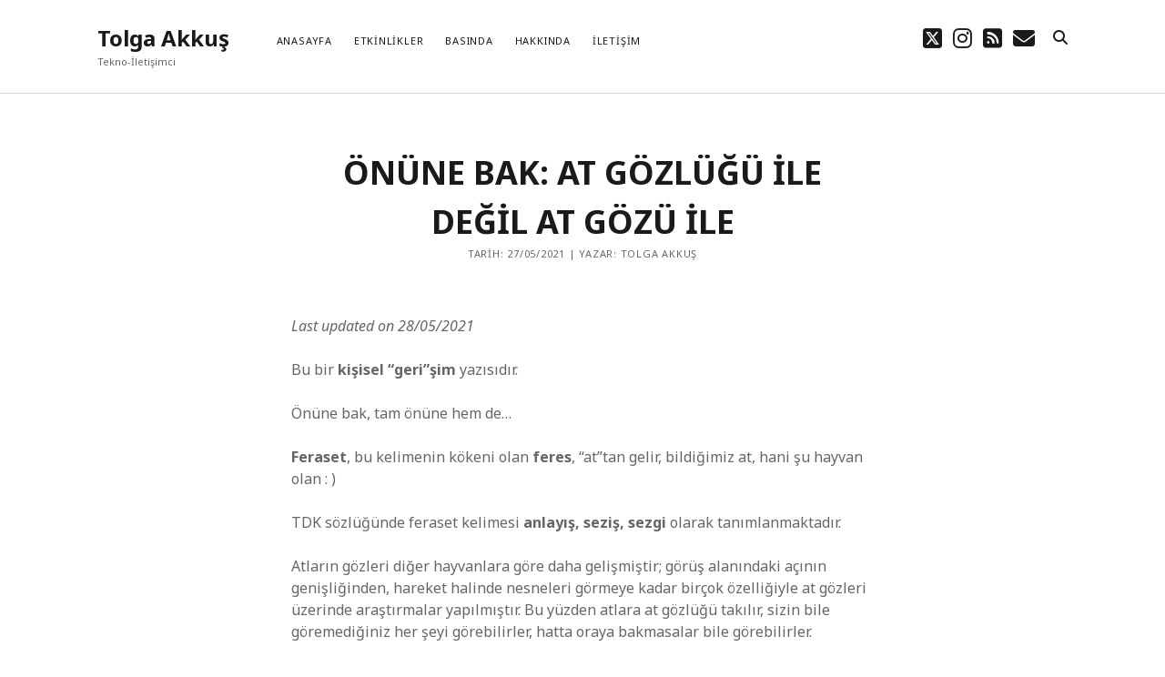

--- FILE ---
content_type: application/javascript
request_url: https://www.tolgaakkus.com/wp-content/litespeed/js/58547f24512e1434c1b55ace063d3f7b.js?ver=df77a
body_size: 1942
content:
function setHasTouch(){hasTouch=!0,window.removeEventListener("touchstart",setHasTouch);var a=window,b=document,c=b.documentElement,d=b.getElementsByTagName("body")[0],e=a.innerWidth||c.clientWidth||d.clientWidth;e>899&&enableTouchDropdown()}function enableTouchDropdown(){var a=document.getElementsByClassName("menu-item-has-children");for(i=0;i<a.length;i++)a[i].className=a[i].className+" closed",a[i].addEventListener("click",openDropdown)}function hasClass(a,b){return(" "+a.className+" ").indexOf(" "+b+" ")>-1}function openDropdown(a){hasClass(this,"closed")&&(a.preventDefault(),this.className=this.className.replace("closed",""))}!function(a){"use strict";a.fn.fitVids=function(b){var c={customSelector:null,ignore:null};if(!document.getElementById("fit-vids-style")){var d=document.head||document.getElementsByTagName("head")[0],e=".fluid-width-video-wrapper{width:100%;position:relative;padding:0;}.fluid-width-video-wrapper iframe,.fluid-width-video-wrapper object,.fluid-width-video-wrapper embed {position:absolute;top:0;left:0;width:100%;height:100%;}",f=document.createElement("div");f.innerHTML='<p>x</p><style id="fit-vids-style">'+e+"</style>",d.appendChild(f.childNodes[1])}return b&&a.extend(c,b),this.each(function(){var b=['iframe[src*="player.vimeo.com"]','iframe[src*="youtube.com"]','iframe[src*="youtube-nocookie.com"]','iframe[src*="kickstarter.com"][src*="video.html"]',"object","embed"];c.customSelector&&b.push(c.customSelector);var d=".fitvidsignore";c.ignore&&(d=d+", "+c.ignore);var e=a(this).find(b.join(","));e=e.not("object object"),e=e.not(d),e.each(function(){var b=a(this);if(!(b.parents(d).length>0||"embed"===this.tagName.toLowerCase()&&b.parent("object").length||b.parent(".fluid-width-video-wrapper").length)){b.css("height")||b.css("width")||!isNaN(b.attr("height"))&&!isNaN(b.attr("width"))||(b.attr("height",9),b.attr("width",16));var c="object"===this.tagName.toLowerCase()||b.attr("height")&&!isNaN(parseInt(b.attr("height"),10))?parseInt(b.attr("height"),10):b.height(),e=isNaN(parseInt(b.attr("width"),10))?b.width():parseInt(b.attr("width"),10),f=c/e;if(!b.attr("name")){var g="fitvid"+a.fn.fitVids._count;b.attr("name",g),a.fn.fitVids._count++}b.wrap('<div class="fluid-width-video-wrapper"></div>').parent(".fluid-width-video-wrapper").css("padding-top",100*f+"%"),b.removeAttr("height").removeAttr("width")}})})},a.fn.fitVids._count=0}(window.jQuery||window.Zepto),jQuery(document).ready(function(a){function b(){o.hasClass("open")?(o.removeClass("open"),a(this).removeClass("open"),a(this).children("span").text(ct_founder_objectL10n.openMenu),a(this).attr("aria-expanded","false")):(o.addClass("open"),a(this).addClass("open"),a(this).children("span").text(ct_founder_objectL10n.closeMenu),a(this).attr("aria-expanded","true"))}function c(){var b=a(this).parent();b.hasClass("open")?(b.removeClass("open"),a(this).children("span").text(ct_founder_objectL10n.openMenu),a(this).attr("aria-expanded","false")):(b.addClass("open"),a(this).children("span").text(ct_founder_objectL10n.closeMenu),a(this).attr("aria-expanded","true"))}function d(){if(t.hasClass("open")){t.removeClass("open");var b=a(window).scrollTop(),c=t.offset().top;if(b>c){var d=c-24;window.innerWidth>899?a("html, body").animate({scrollTop:d},200):a("html, body").scrollTop(d)}a(this).children("span").text(ct_founder_objectL10n.openSidebar),a(this).attr("aria-expanded","false"),window.innerWidth>899&&u.css("max-height",""),i()}else t.addClass("open"),a(this).children("span").text(ct_founder_objectL10n.closeSidebar),a(this).attr("aria-expanded","true"),window.innerWidth>899&&u.css("max-height",v.outerHeight()),i()}function e(){var b=l.find(".social-media-icons"),c=a(this).attr("aria-pressed")===!0;if(a(this).attr("aria-pressed",!c),a(this).hasClass("open"))a(this).removeClass("open"),b.hasClass("fade")&&b.removeClass("fade"),l.find(".search-field").attr("tabindex",-1),window.innerWidth<900&&l.find(".search-form").attr("style","");else if(a(this).addClass("open"),b.addClass("fade"),l.find(".search-field").attr("tabindex",0),window.innerWidth<900){var d=.83332*window.innerWidth-24;l.find(".search-form").css("left",-d+"px")}}function f(){t.hasClass("open")&&window.innerWidth>899?u.css("max-height",v.outerHeight()):u.css("max-height","")}function g(){if(window.innerWidth>899){var b=q.children(".menu-item-has-children");b.each(function(){var b=a(this).width(),c=a(this).children("ul").outerWidth();if(c>b){var d=c-b;d/=2,k.hasClass("rtl")?a(this).children("ul").css("right",-d):a(this).children("ul").css("left",-d)}});var c=q.find("ul ul");c.each(function(){var b=a(this).outerHeight();b/=2;var c=a(this).parent().children("a"),d=c.height();d/=2,a(this).css("top",-b+d+1)})}else q.find("ul").css(k.hasClass("rtl")?{right:"",top:""}:{left:"",top:""})}function h(){if(window.innerWidth>899&&w.length>0){var a=l.width(),b=m.width()+parseInt(m.css("margin-right")),c=p.width(),d=w.width();0>a-b-c-d-24?o.css("display","block"):o.css("display","inline-block")}else o.css("display","")}function i(){u.find("a, input").each(t.hasClass("open")?function(){a(this).attr("tabindex","0")}:function(){a(this).attr("tabindex","-1")})}function j(){"object-fit"in document.body.style||a(".featured-image").each(function(){if(!a(this).parent().parent(".entry").hasClass("ratio-natural")){if(k.hasClass("title-overlay-post")&&a(".entry").hasClass("ratio-natural"))return;var b=a(this).children("img").add(a(this).children("a").children("img"));if(b.hasClass("no-object-fit"))return;b.addClass("no-object-fit"),b.outerWidth()<a(this).outerWidth()&&b.css({width:"100%","min-width":"100%","max-width":"100%",height:"auto","min-height":"100%","max-height":"none"}),b.outerHeight()<a(this).outerHeight()&&b.css({height:"100%","min-height":"100%","max-height":"100%",width:"auto","min-width":"100%","max-width":"none"})}})}var k=a("body"),l=(a("#main"),a("#site-header")),m=a("#title-container"),n=a("#toggle-navigation"),o=a("#menu-primary-container"),p=a("#menu-primary"),q=a("#menu-primary-items"),r=a(".toggle-dropdown"),s=a("#toggle-sidebar"),t=a("#sidebar-primary"),u=a("#sidebar-primary-content"),v=a("#sidebar-primary-widgets"),w=l.find(".social-media-icons"),x=a(".menu-item").children("a");a(".post").fitVids({customSelector:'iframe[src*="dailymotion.com"], iframe[src*="slideshare.net"], iframe[src*="animoto.com"], iframe[src*="blip.tv"], iframe[src*="funnyordie.com"], iframe[src*="hulu.com"], iframe[src*="ted.com"], iframe[src*="wordpress.tv"]'}),a(document.body).on("post-load",function(){j()}),g(),h(),i(),j(),a(window).on("resize",function(){g(),h(),f(),j()}),n.on("click",b),r.on("click",c),s.on("click",d),k.on("click","#search-icon",e),x.on("focus",function(){a(this).parents("ul").addClass("focused")}),x.on("focusout",function(){a(this).parents("ul").removeClass("focused")}),0!==a("#scroll-to-top").length&&(a(window).on("scroll",function(){a(this).scrollTop()>=200?a("#scroll-to-top").addClass("visible"):a("#scroll-to-top").removeClass("visible")}),a("#scroll-to-top").click(function(){a("body,html").animate({scrollTop:0},600),a(this).blur()}))}),window.addEventListener("hashchange",function(){var a=document.getElementById(location.hash.substring(1));a&&(/^(?:a|select|input|button|textarea)$/i.test(a.tagName)||(a.tabIndex=-1),a.focus())},!1);var hasTouch;window.addEventListener("touchstart",setHasTouch,!1)
;